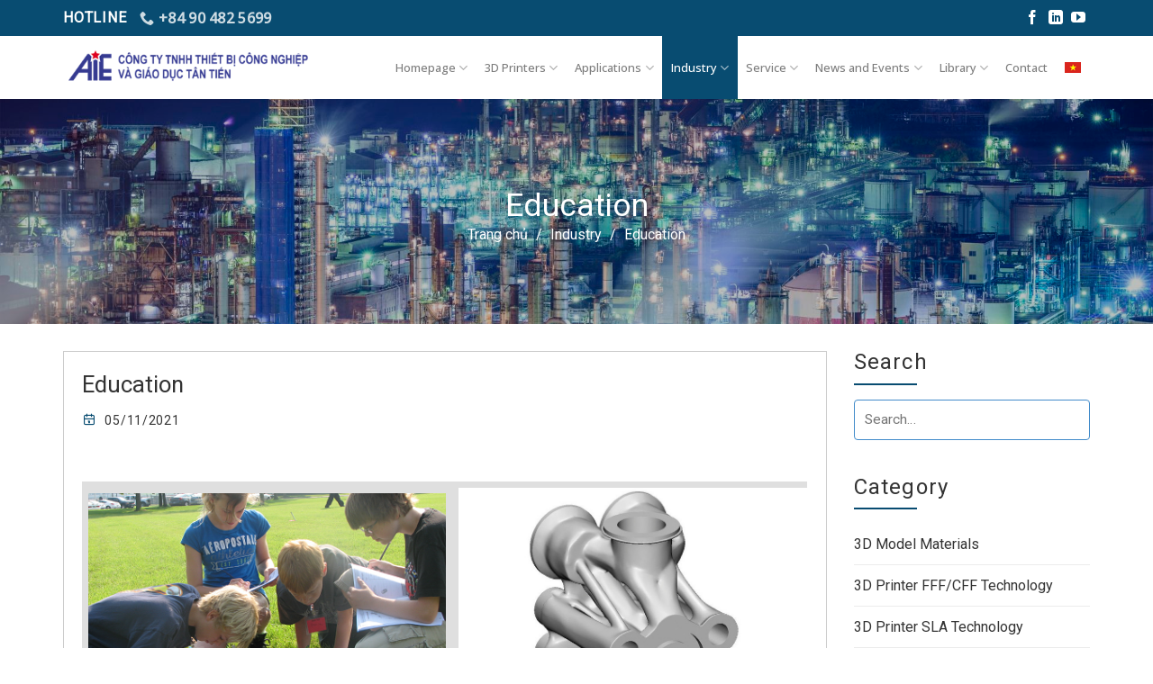

--- FILE ---
content_type: text/html; charset=UTF-8
request_url: https://3dprinters.com.vn/en/education/
body_size: 14035
content:
<!DOCTYPE html>
<html lang="en-US" class="loading-site no-js">
<head>
	<meta charset="UTF-8" />
	<link rel="profile" href="http://gmpg.org/xfn/11" />
	<link rel="pingback" href="https://3dprinters.com.vn/xmlrpc.php" />

	<script>(function(html){html.className = html.className.replace(/\bno-js\b/,'js')})(document.documentElement);</script>
<meta name='robots' content='index, follow, max-image-preview:large, max-snippet:-1, max-video-preview:-1' />
	<style>img:is([sizes="auto" i], [sizes^="auto," i]) { contain-intrinsic-size: 3000px 1500px }</style>
	<link rel="alternate" hreflang="en-us" href="https://3dprinters.com.vn/en/education/" />
<link rel="alternate" hreflang="vi-vn" href="https://3dprinters.com.vn/giao-duc-day-nghe/" />
<meta name="viewport" content="width=device-width, initial-scale=1" />
	<!-- This site is optimized with the Yoast SEO plugin v25.0 - https://yoast.com/wordpress/plugins/seo/ -->
	<title>Education - 3D Printers</title>
	<link rel="canonical" href="https://3dprinters.com.vn/en/education/" />
	<meta property="og:locale" content="en_US" />
	<meta property="og:type" content="article" />
	<meta property="og:title" content="Education - 3D Printers" />
	<meta property="og:description" content="&nbsp; Plastics 3D Printer Metal 3D Printer" />
	<meta property="og:url" content="https://3dprinters.com.vn/en/education/" />
	<meta property="og:site_name" content="3D Printers" />
	<meta property="article:published_time" content="2021-05-11T07:16:08+00:00" />
	<meta property="article:modified_time" content="2025-05-05T12:25:13+00:00" />
	<meta property="og:image" content="https://3dprinters.com.vn/wp-content/uploads/2021/05/giao-duc-day-nghe-1555.jpg" />
	<meta name="author" content="Quản Trị" />
	<meta name="twitter:card" content="summary_large_image" />
	<meta name="twitter:label1" content="Written by" />
	<meta name="twitter:data1" content="Quản Trị" />
	<script type="application/ld+json" class="yoast-schema-graph">{"@context":"https://schema.org","@graph":[{"@type":"WebPage","@id":"https://3dprinters.com.vn/en/education/","url":"https://3dprinters.com.vn/en/education/","name":"Education - 3D Printers","isPartOf":{"@id":"https://3dprinters.com.vn/#website"},"primaryImageOfPage":{"@id":"https://3dprinters.com.vn/en/education/#primaryimage"},"image":{"@id":"https://3dprinters.com.vn/en/education/#primaryimage"},"thumbnailUrl":"https://3dprinters.com.vn/wp-content/uploads/2021/05/giao-duc-day-nghe-1555.jpg","datePublished":"2021-05-11T07:16:08+00:00","dateModified":"2025-05-05T12:25:13+00:00","author":{"@id":"https://3dprinters.com.vn/#/schema/person/8ba546825ea58dc0ae59eec556485af6"},"breadcrumb":{"@id":"https://3dprinters.com.vn/en/education/#breadcrumb"},"inLanguage":"en-US","potentialAction":[{"@type":"ReadAction","target":["https://3dprinters.com.vn/en/education/"]}]},{"@type":"ImageObject","inLanguage":"en-US","@id":"https://3dprinters.com.vn/en/education/#primaryimage","url":"https://3dprinters.com.vn/wp-content/uploads/2021/05/giao-duc-day-nghe-1555.jpg","contentUrl":"https://3dprinters.com.vn/wp-content/uploads/2021/05/giao-duc-day-nghe-1555.jpg"},{"@type":"BreadcrumbList","@id":"https://3dprinters.com.vn/en/education/#breadcrumb","itemListElement":[{"@type":"ListItem","position":1,"name":"Trang chủ","item":"https://3dprinters.com.vn/en/"},{"@type":"ListItem","position":2,"name":"Industry","item":"https://3dprinters.com.vn/en/category/industry/"},{"@type":"ListItem","position":3,"name":"Education"}]},{"@type":"WebSite","@id":"https://3dprinters.com.vn/#website","url":"https://3dprinters.com.vn/","name":"3D Printers","description":"","potentialAction":[{"@type":"SearchAction","target":{"@type":"EntryPoint","urlTemplate":"https://3dprinters.com.vn/?s={search_term_string}"},"query-input":{"@type":"PropertyValueSpecification","valueRequired":true,"valueName":"search_term_string"}}],"inLanguage":"en-US"},{"@type":"Person","@id":"https://3dprinters.com.vn/#/schema/person/8ba546825ea58dc0ae59eec556485af6","name":"Quản Trị","image":{"@type":"ImageObject","inLanguage":"en-US","@id":"https://3dprinters.com.vn/#/schema/person/image/","url":"https://secure.gravatar.com/avatar/d1224af2bb2da71365d827d953059945765a49255d9218a7f1bea34d5fa3dea1?s=96&d=mm&r=g","contentUrl":"https://secure.gravatar.com/avatar/d1224af2bb2da71365d827d953059945765a49255d9218a7f1bea34d5fa3dea1?s=96&d=mm&r=g","caption":"Quản Trị"},"description":"Tài khoản dùng để quản trị website của bạn !","sameAs":["http://chili.vn"]}]}</script>
	<!-- / Yoast SEO plugin. -->


<link rel='dns-prefetch' href='//fonts.googleapis.com' />
<link href='https://fonts.gstatic.com' crossorigin rel='preconnect' />
<link rel='prefetch' href='https://3dprinters.com.vn/wp-content/themes/flatsome/assets/js/flatsome.js?ver=a0a7aee297766598a20e' />
<link rel='prefetch' href='https://3dprinters.com.vn/wp-content/themes/flatsome/assets/js/chunk.slider.js?ver=3.18.7' />
<link rel='prefetch' href='https://3dprinters.com.vn/wp-content/themes/flatsome/assets/js/chunk.popups.js?ver=3.18.7' />
<link rel='prefetch' href='https://3dprinters.com.vn/wp-content/themes/flatsome/assets/js/chunk.tooltips.js?ver=3.18.7' />
<link rel="alternate" type="application/rss+xml" title="3D Printers &raquo; Feed" href="https://3dprinters.com.vn/en/feed/" />
<link rel="alternate" type="application/rss+xml" title="3D Printers &raquo; Comments Feed" href="https://3dprinters.com.vn/en/comments/feed/" />
<link rel="alternate" type="application/rss+xml" title="3D Printers &raquo; Education Comments Feed" href="https://3dprinters.com.vn/en/education/feed/" />
<script type="text/javascript">
/* <![CDATA[ */
window._wpemojiSettings = {"baseUrl":"https:\/\/s.w.org\/images\/core\/emoji\/15.1.0\/72x72\/","ext":".png","svgUrl":"https:\/\/s.w.org\/images\/core\/emoji\/15.1.0\/svg\/","svgExt":".svg","source":{"concatemoji":"https:\/\/3dprinters.com.vn\/wp-includes\/js\/wp-emoji-release.min.js?ver=6.8.1"}};
/*! This file is auto-generated */
!function(i,n){var o,s,e;function c(e){try{var t={supportTests:e,timestamp:(new Date).valueOf()};sessionStorage.setItem(o,JSON.stringify(t))}catch(e){}}function p(e,t,n){e.clearRect(0,0,e.canvas.width,e.canvas.height),e.fillText(t,0,0);var t=new Uint32Array(e.getImageData(0,0,e.canvas.width,e.canvas.height).data),r=(e.clearRect(0,0,e.canvas.width,e.canvas.height),e.fillText(n,0,0),new Uint32Array(e.getImageData(0,0,e.canvas.width,e.canvas.height).data));return t.every(function(e,t){return e===r[t]})}function u(e,t,n){switch(t){case"flag":return n(e,"\ud83c\udff3\ufe0f\u200d\u26a7\ufe0f","\ud83c\udff3\ufe0f\u200b\u26a7\ufe0f")?!1:!n(e,"\ud83c\uddfa\ud83c\uddf3","\ud83c\uddfa\u200b\ud83c\uddf3")&&!n(e,"\ud83c\udff4\udb40\udc67\udb40\udc62\udb40\udc65\udb40\udc6e\udb40\udc67\udb40\udc7f","\ud83c\udff4\u200b\udb40\udc67\u200b\udb40\udc62\u200b\udb40\udc65\u200b\udb40\udc6e\u200b\udb40\udc67\u200b\udb40\udc7f");case"emoji":return!n(e,"\ud83d\udc26\u200d\ud83d\udd25","\ud83d\udc26\u200b\ud83d\udd25")}return!1}function f(e,t,n){var r="undefined"!=typeof WorkerGlobalScope&&self instanceof WorkerGlobalScope?new OffscreenCanvas(300,150):i.createElement("canvas"),a=r.getContext("2d",{willReadFrequently:!0}),o=(a.textBaseline="top",a.font="600 32px Arial",{});return e.forEach(function(e){o[e]=t(a,e,n)}),o}function t(e){var t=i.createElement("script");t.src=e,t.defer=!0,i.head.appendChild(t)}"undefined"!=typeof Promise&&(o="wpEmojiSettingsSupports",s=["flag","emoji"],n.supports={everything:!0,everythingExceptFlag:!0},e=new Promise(function(e){i.addEventListener("DOMContentLoaded",e,{once:!0})}),new Promise(function(t){var n=function(){try{var e=JSON.parse(sessionStorage.getItem(o));if("object"==typeof e&&"number"==typeof e.timestamp&&(new Date).valueOf()<e.timestamp+604800&&"object"==typeof e.supportTests)return e.supportTests}catch(e){}return null}();if(!n){if("undefined"!=typeof Worker&&"undefined"!=typeof OffscreenCanvas&&"undefined"!=typeof URL&&URL.createObjectURL&&"undefined"!=typeof Blob)try{var e="postMessage("+f.toString()+"("+[JSON.stringify(s),u.toString(),p.toString()].join(",")+"));",r=new Blob([e],{type:"text/javascript"}),a=new Worker(URL.createObjectURL(r),{name:"wpTestEmojiSupports"});return void(a.onmessage=function(e){c(n=e.data),a.terminate(),t(n)})}catch(e){}c(n=f(s,u,p))}t(n)}).then(function(e){for(var t in e)n.supports[t]=e[t],n.supports.everything=n.supports.everything&&n.supports[t],"flag"!==t&&(n.supports.everythingExceptFlag=n.supports.everythingExceptFlag&&n.supports[t]);n.supports.everythingExceptFlag=n.supports.everythingExceptFlag&&!n.supports.flag,n.DOMReady=!1,n.readyCallback=function(){n.DOMReady=!0}}).then(function(){return e}).then(function(){var e;n.supports.everything||(n.readyCallback(),(e=n.source||{}).concatemoji?t(e.concatemoji):e.wpemoji&&e.twemoji&&(t(e.twemoji),t(e.wpemoji)))}))}((window,document),window._wpemojiSettings);
/* ]]> */
</script>
<style id='wp-emoji-styles-inline-css' type='text/css'>

	img.wp-smiley, img.emoji {
		display: inline !important;
		border: none !important;
		box-shadow: none !important;
		height: 1em !important;
		width: 1em !important;
		margin: 0 0.07em !important;
		vertical-align: -0.1em !important;
		background: none !important;
		padding: 0 !important;
	}
</style>
<style id='wp-block-library-inline-css' type='text/css'>
:root{--wp-admin-theme-color:#007cba;--wp-admin-theme-color--rgb:0,124,186;--wp-admin-theme-color-darker-10:#006ba1;--wp-admin-theme-color-darker-10--rgb:0,107,161;--wp-admin-theme-color-darker-20:#005a87;--wp-admin-theme-color-darker-20--rgb:0,90,135;--wp-admin-border-width-focus:2px;--wp-block-synced-color:#7a00df;--wp-block-synced-color--rgb:122,0,223;--wp-bound-block-color:var(--wp-block-synced-color)}@media (min-resolution:192dpi){:root{--wp-admin-border-width-focus:1.5px}}.wp-element-button{cursor:pointer}:root{--wp--preset--font-size--normal:16px;--wp--preset--font-size--huge:42px}:root .has-very-light-gray-background-color{background-color:#eee}:root .has-very-dark-gray-background-color{background-color:#313131}:root .has-very-light-gray-color{color:#eee}:root .has-very-dark-gray-color{color:#313131}:root .has-vivid-green-cyan-to-vivid-cyan-blue-gradient-background{background:linear-gradient(135deg,#00d084,#0693e3)}:root .has-purple-crush-gradient-background{background:linear-gradient(135deg,#34e2e4,#4721fb 50%,#ab1dfe)}:root .has-hazy-dawn-gradient-background{background:linear-gradient(135deg,#faaca8,#dad0ec)}:root .has-subdued-olive-gradient-background{background:linear-gradient(135deg,#fafae1,#67a671)}:root .has-atomic-cream-gradient-background{background:linear-gradient(135deg,#fdd79a,#004a59)}:root .has-nightshade-gradient-background{background:linear-gradient(135deg,#330968,#31cdcf)}:root .has-midnight-gradient-background{background:linear-gradient(135deg,#020381,#2874fc)}.has-regular-font-size{font-size:1em}.has-larger-font-size{font-size:2.625em}.has-normal-font-size{font-size:var(--wp--preset--font-size--normal)}.has-huge-font-size{font-size:var(--wp--preset--font-size--huge)}.has-text-align-center{text-align:center}.has-text-align-left{text-align:left}.has-text-align-right{text-align:right}#end-resizable-editor-section{display:none}.aligncenter{clear:both}.items-justified-left{justify-content:flex-start}.items-justified-center{justify-content:center}.items-justified-right{justify-content:flex-end}.items-justified-space-between{justify-content:space-between}.screen-reader-text{border:0;clip-path:inset(50%);height:1px;margin:-1px;overflow:hidden;padding:0;position:absolute;width:1px;word-wrap:normal!important}.screen-reader-text:focus{background-color:#ddd;clip-path:none;color:#444;display:block;font-size:1em;height:auto;left:5px;line-height:normal;padding:15px 23px 14px;text-decoration:none;top:5px;width:auto;z-index:100000}html :where(.has-border-color){border-style:solid}html :where([style*=border-top-color]){border-top-style:solid}html :where([style*=border-right-color]){border-right-style:solid}html :where([style*=border-bottom-color]){border-bottom-style:solid}html :where([style*=border-left-color]){border-left-style:solid}html :where([style*=border-width]){border-style:solid}html :where([style*=border-top-width]){border-top-style:solid}html :where([style*=border-right-width]){border-right-style:solid}html :where([style*=border-bottom-width]){border-bottom-style:solid}html :where([style*=border-left-width]){border-left-style:solid}html :where(img[class*=wp-image-]){height:auto;max-width:100%}:where(figure){margin:0 0 1em}html :where(.is-position-sticky){--wp-admin--admin-bar--position-offset:var(--wp-admin--admin-bar--height,0px)}@media screen and (max-width:600px){html :where(.is-position-sticky){--wp-admin--admin-bar--position-offset:0px}}
</style>
<link rel='stylesheet' id='new_style-css' href='https://3dprinters.com.vn/wp-content/plugins/chili-related-post/css/chilirlp-front-end-defaults.css?ver=1.0.0' type='text/css' media='all' />
<link rel='stylesheet' id='contact-form-7-css' href='https://3dprinters.com.vn/wp-content/plugins/contact-form-7/includes/css/styles.css?ver=6.0.6' type='text/css' media='all' />
<link rel='stylesheet' id='taxonomy-image-plugin-public-css' href='https://3dprinters.com.vn/wp-content/plugins/taxonomy-images/css/style.css?ver=0.9.6' type='text/css' media='screen' />
<link rel='stylesheet' id='wpml-menu-item-0-css' href='https://3dprinters.com.vn/wp-content/plugins/sitepress-multilingual-cms/templates/language-switchers/menu-item/style.css?ver=1' type='text/css' media='all' />
<link rel='stylesheet' id='tabler-icon-css' href='https://3dprinters.com.vn/wp-content/themes/matbaows/assets/fonts/matbaows-icons.min.css?ver=6.8.1' type='text/css' media='all' />
<link rel='stylesheet' id='mbws-style-css' href='https://3dprinters.com.vn/wp-content/themes/matbaows/assets/css/style.css?ver=6.8.1' type='text/css' media='all' />
<link rel='stylesheet' id='flatsome-main-css' href='https://3dprinters.com.vn/wp-content/themes/flatsome/assets/css/flatsome.css?ver=3.18.7' type='text/css' media='all' />
<style id='flatsome-main-inline-css' type='text/css'>
@font-face {
				font-family: "fl-icons";
				font-display: block;
				src: url(https://3dprinters.com.vn/wp-content/themes/flatsome/assets/css/icons/fl-icons.eot?v=3.18.7);
				src:
					url(https://3dprinters.com.vn/wp-content/themes/flatsome/assets/css/icons/fl-icons.eot#iefix?v=3.18.7) format("embedded-opentype"),
					url(https://3dprinters.com.vn/wp-content/themes/flatsome/assets/css/icons/fl-icons.woff2?v=3.18.7) format("woff2"),
					url(https://3dprinters.com.vn/wp-content/themes/flatsome/assets/css/icons/fl-icons.ttf?v=3.18.7) format("truetype"),
					url(https://3dprinters.com.vn/wp-content/themes/flatsome/assets/css/icons/fl-icons.woff?v=3.18.7) format("woff"),
					url(https://3dprinters.com.vn/wp-content/themes/flatsome/assets/css/icons/fl-icons.svg?v=3.18.7#fl-icons) format("svg");
			}
</style>
<link rel='stylesheet' id='flatsome-style-css' href='https://3dprinters.com.vn/wp-content/themes/matbaows/style.css?ver=3.0' type='text/css' media='all' />
<link rel='stylesheet' id='flatsome-googlefonts-css' href='//fonts.googleapis.com/css?family=Roboto%3Aregular%2Cregular%2Cregular%7COpen+Sans%3Aregular%2C500%7CDancing+Script%3Aregular%2Cregular&#038;display=swap&#038;ver=3.9' type='text/css' media='all' />
<script type="text/javascript" src="https://3dprinters.com.vn/wp-includes/js/jquery/jquery.min.js?ver=3.7.1" id="jquery-core-js"></script>
<script type="text/javascript" src="https://3dprinters.com.vn/wp-includes/js/jquery/jquery-migrate.min.js?ver=3.4.1" id="jquery-migrate-js"></script>
<link rel="https://api.w.org/" href="https://3dprinters.com.vn/en/wp-json/" /><link rel="alternate" title="JSON" type="application/json" href="https://3dprinters.com.vn/en/wp-json/wp/v2/posts/1555" /><link rel="EditURI" type="application/rsd+xml" title="RSD" href="https://3dprinters.com.vn/xmlrpc.php?rsd" />
<meta name="generator" content="WordPress 6.8.1" />
<link rel='shortlink' href='https://3dprinters.com.vn/en/?p=1555' />
<link rel="alternate" title="oEmbed (JSON)" type="application/json+oembed" href="https://3dprinters.com.vn/en/wp-json/oembed/1.0/embed?url=https%3A%2F%2F3dprinters.com.vn%2Fen%2Feducation%2F" />
<link rel="alternate" title="oEmbed (XML)" type="text/xml+oembed" href="https://3dprinters.com.vn/en/wp-json/oembed/1.0/embed?url=https%3A%2F%2F3dprinters.com.vn%2Fen%2Feducation%2F&#038;format=xml" />
<meta name="generator" content="WPML ver:3.8.1 stt:1,58;" />
<style>.bg{opacity: 0; transition: opacity 1s; -webkit-transition: opacity 1s;} .bg-loaded{opacity: 1;}</style><meta name="google-site-verification" content="NHPh4hz5Bl3YRvSx_HepOxWBew--fREc422Qv2xTwJQ" />
<!-- Google tag (gtag.js) -->
<script async src="https://www.googletagmanager.com/gtag/js?id=G-56D1D8V55L"></script>
<script>
  window.dataLayer = window.dataLayer || [];
  function gtag(){dataLayer.push(arguments);}
  gtag('js', new Date());

  gtag('config', 'G-56D1D8V55L');
</script><link rel="icon" href="https://3dprinters.com.vn/wp-content/uploads/2021/03/cropped-facicon-aie-32x32.png" sizes="32x32" />
<link rel="icon" href="https://3dprinters.com.vn/wp-content/uploads/2021/03/cropped-facicon-aie-192x192.png" sizes="192x192" />
<link rel="apple-touch-icon" href="https://3dprinters.com.vn/wp-content/uploads/2021/03/cropped-facicon-aie-180x180.png" />
<meta name="msapplication-TileImage" content="https://3dprinters.com.vn/wp-content/uploads/2021/03/cropped-facicon-aie-270x270.png" />
<style id="custom-css" type="text/css">:root {--primary-color: #084c71;--fs-color-primary: #084c71;--fs-color-secondary: #d26e4b;--fs-color-success: #7a9c59;--fs-color-alert: #b20000;--fs-experimental-link-color: #333333;--fs-experimental-link-color-hover: #205e7f;}.tooltipster-base {--tooltip-color: #fff;--tooltip-bg-color: #000;}.off-canvas-right .mfp-content, .off-canvas-left .mfp-content {--drawer-width: 300px;}.container-width, .full-width .ubermenu-nav, .container, .row{max-width: 1170px}.row.row-collapse{max-width: 1140px}.row.row-small{max-width: 1162.5px}.row.row-large{max-width: 1200px}.header-main{height: 70px}#logo img{max-height: 70px}#logo{width:277px;}#logo img{padding:5px 0;}.header-top{min-height: 40px}.transparent .header-main{height: 90px}.transparent #logo img{max-height: 90px}.has-transparent + .page-title:first-of-type,.has-transparent + #main > .page-title,.has-transparent + #main > div > .page-title,.has-transparent + #main .page-header-wrapper:first-of-type .page-title{padding-top: 120px;}.header.show-on-scroll,.stuck .header-main{height:70px!important}.stuck #logo img{max-height: 70px!important}.header-bg-color {background-color: rgba(255,255,255,0.9)}.header-bottom {background-color: #f1f1f1}.header-main .nav > li > a{line-height: 70px }.stuck .header-main .nav > li > a{line-height: 50px }@media (max-width: 549px) {.header-main{height: 70px}#logo img{max-height: 70px}}.nav-dropdown{font-size:100%}.header-top{background-color:#084c71!important;}body{color: #333333}h1,h2,h3,h4,h5,h6,.heading-font{color: #333333;}body{font-size: 100%;}@media screen and (max-width: 549px){body{font-size: 100%;}}body{font-family: Roboto, sans-serif;}body {font-weight: 400;font-style: normal;}.nav > li > a {font-family: "Open Sans", sans-serif;}.mobile-sidebar-levels-2 .nav > li > ul > li > a {font-family: "Open Sans", sans-serif;}.nav > li > a,.mobile-sidebar-levels-2 .nav > li > ul > li > a {font-weight: 500;font-style: normal;}h1,h2,h3,h4,h5,h6,.heading-font, .off-canvas-center .nav-sidebar.nav-vertical > li > a{font-family: Roboto, sans-serif;}h1,h2,h3,h4,h5,h6,.heading-font,.banner h1,.banner h2 {font-weight: 400;font-style: normal;}.alt-font{font-family: "Dancing Script", sans-serif;}.alt-font {font-weight: 400!important;font-style: normal!important;}.breadcrumbs{text-transform: none;}.section-title span{text-transform: none;}h3.widget-title,span.widget-title{text-transform: none;}input[type='submit'], input[type="button"], button:not(.icon), .button:not(.icon){border-radius: 4px!important}.absolute-footer, html{background-color: #ffffff}.nav-vertical-fly-out > li + li {border-top-width: 1px; border-top-style: solid;}.label-new.menu-item > a:after{content:"New";}.label-hot.menu-item > a:after{content:"Hot";}.label-sale.menu-item > a:after{content:"Sale";}.label-popular.menu-item > a:after{content:"Popular";}</style>		<style type="text/css" id="wp-custom-css">
			.box-text a:not(.button), .box-text h1, .box-text h2, .box-text h3, .box-text h4, .box-text h5, .box-text h6 {
display: -webkit-box; 
-webkit-line-clamp: 2; 
-webkit-box-orient: vertical; 
overflow: hidden;
}
.box-text.text-center .from_the_blog_excerpt {
display: -webkit-box; 
-webkit-line-clamp: 2; 
-webkit-box-orient: vertical; 
overflow: hidden;
}
.box-text a:not(.button), .box-text h1, .box-text h2, .box-text h3, .box-text h4, .box-text h5, .box-text h6 {
display: -webkit-box; 
-webkit-line-clamp: 2; 
-webkit-box-orient: vertical; 
overflow: hidden;
}
.box-text .from_the_blog_excerpt  {
display: -webkit-box; 
-webkit-line-clamp: 2; 
-webkit-box-orient: vertical; 
overflow: hidden;
}		</style>
		</head>

<body class="wp-singular post-template-default single single-post postid-1555 single-format-standard wp-theme-flatsome wp-child-theme-matbaows lightbox nav-dropdown-has-shadow">


<a class="skip-link screen-reader-text" href="#main">Skip to content</a>

<div id="wrapper">

	
	<header id="header" class="header ">
		<div class="header-wrapper">
			<div id="top-bar" class="header-top hide-for-sticky nav-dark">
    <div class="flex-row container">
      <div class="flex-col hide-for-medium flex-left">
          <ul class="nav nav-left medium-nav-center nav-small  nav-">
              <li class="html custom html_topbar_left"><strong class="uppercase">Hotline</strong></li><li class="header-contact-wrapper">
		<ul id="header-contact" class="nav nav-divided nav-uppercase header-contact">
		
			
			
						<li class="">
			  <a href="tel:+84 90 482 5699" class="tooltip" title="+84 90 482 5699">
			     <i class="icon-phone" style="font-size:16px;" ></i>			      <span>+84 90 482 5699</span>
			  </a>
			</li>
			
				</ul>
</li>
          </ul>
      </div>

      <div class="flex-col hide-for-medium flex-center">
          <ul class="nav nav-center nav-small  nav-">
                        </ul>
      </div>

      <div class="flex-col hide-for-medium flex-right">
         <ul class="nav top-bar-nav nav-right nav-small  nav-">
              <li class="html header-social-icons ml-0">
	<div class="social-icons follow-icons" ><a href="https://www.facebook.com/Aie.com.vn" target="_blank" data-label="Facebook" class="icon plain facebook tooltip" title="Follow on Facebook" aria-label="Follow on Facebook" rel="noopener nofollow" ><i class="icon-facebook" ></i></a><a href="https://www.linkedin.com/company/tantienaie/" data-label="LinkedIn" target="_blank" class="icon plain linkedin tooltip" title="Follow on LinkedIn" aria-label="Follow on LinkedIn" rel="noopener nofollow" ><i class="icon-linkedin" ></i></a><a href="https://www.youtube.com/channel/UCAQB81aQPvmtjm9SDx4aFCA" data-label="YouTube" target="_blank" class="icon plain youtube tooltip" title="Follow on YouTube" aria-label="Follow on YouTube" rel="noopener nofollow" ><i class="icon-youtube" ></i></a></div></li>
          </ul>
      </div>

            <div class="flex-col show-for-medium flex-grow">
          <ul class="nav nav-center nav-small mobile-nav  nav-">
              <li class="html custom html_topbar_left"><strong class="uppercase">Hotline</strong></li><li class="header-contact-wrapper">
		<ul id="header-contact" class="nav nav-divided nav-uppercase header-contact">
		
			
			
						<li class="">
			  <a href="tel:+84 90 482 5699" class="tooltip" title="+84 90 482 5699">
			     <i class="icon-phone" style="font-size:16px;" ></i>			      <span>+84 90 482 5699</span>
			  </a>
			</li>
			
				</ul>
</li>
          </ul>
      </div>
      
    </div>
</div>
<div id="masthead" class="header-main hide-for-sticky">
      <div class="header-inner flex-row container logo-left medium-logo-left" role="navigation">

          <!-- Logo -->
          <div id="logo" class="flex-col logo">
            
<!-- Header logo -->
<a href="https://3dprinters.com.vn/en/" title="3D Printers" rel="home">
		<img width="365" height="60" src="https://3dprinters.com.vn/wp-content/uploads/2021/05/logo1.png" class="header_logo header-logo" alt="3D Printers"/><img  width="365" height="60" src="https://3dprinters.com.vn/wp-content/uploads/2021/05/logo1.png" class="header-logo-dark" alt="3D Printers"/></a>
          </div>

          <!-- Mobile Left Elements -->
          <div class="flex-col show-for-medium flex-left">
            <ul class="mobile-nav nav nav-left ">
                          </ul>
          </div>

          <!-- Left Elements -->
          <div class="flex-col hide-for-medium flex-left
            flex-grow">
            <ul class="header-nav header-nav-main nav nav-left  nav-box" >
                          </ul>
          </div>

          <!-- Right Elements -->
          <div class="flex-col hide-for-medium flex-right">
            <ul class="header-nav header-nav-main nav nav-right  nav-box">
              <li id="menu-item-1080" class="menu-item menu-item-type-post_type menu-item-object-page menu-item-home menu-item-has-children menu-item-1080 menu-item-design-default has-dropdown"><a href="https://3dprinters.com.vn/en/" class="nav-top-link" aria-expanded="false" aria-haspopup="menu">Homepage<i class="icon-angle-down" ></i></a>
<ul class="sub-menu nav-dropdown nav-dropdown-bold">
	<li id="menu-item-906" class="menu-item menu-item-type-custom menu-item-object-custom menu-item-has-children menu-item-906 nav-dropdown-col"><a href="/cong-ty-tan-tien/">Company</a>
	<ul class="sub-menu nav-column nav-dropdown-bold">
		<li id="menu-item-907" class="menu-item menu-item-type-post_type menu-item-object-post menu-item-907"><a href="https://3dprinters.com.vn/en/about-us/">About us</a></li>
		<li id="menu-item-908" class="menu-item menu-item-type-post_type menu-item-object-post menu-item-908"><a href="https://3dprinters.com.vn/en/partner/">Partner</a></li>
		<li id="menu-item-909" class="menu-item menu-item-type-post_type menu-item-object-post menu-item-909"><a href="https://3dprinters.com.vn/en/customer/">Customer</a></li>
	</ul>
</li>
</ul>
</li>
<li id="menu-item-910" class="menu-item menu-item-type-post_type menu-item-object-post menu-item-has-children menu-item-910 menu-item-design-default has-dropdown"><a href="https://3dprinters.com.vn/en/3d-printers/" class="nav-top-link" aria-expanded="false" aria-haspopup="menu">3D Printers<i class="icon-angle-down" ></i></a>
<ul class="sub-menu nav-dropdown nav-dropdown-bold">
	<li id="menu-item-911" class="menu-item menu-item-type-post_type menu-item-object-post menu-item-has-children menu-item-911 nav-dropdown-col"><a href="https://3dprinters.com.vn/en/3d-printer-fff-cff-technology/">3D Printer FFF/CFF Technology</a>
	<ul class="sub-menu nav-column nav-dropdown-bold">
		<li id="menu-item-912" class="menu-item menu-item-type-post_type menu-item-object-post menu-item-912"><a href="https://3dprinters.com.vn/en/desktop-series/">Desktop Series</a></li>
		<li id="menu-item-913" class="menu-item menu-item-type-post_type menu-item-object-post menu-item-913"><a href="https://3dprinters.com.vn/en/industrial-series/">Industrial Series</a></li>
	</ul>
</li>
	<li id="menu-item-914" class="menu-item menu-item-type-post_type menu-item-object-post menu-item-914"><a href="https://3dprinters.com.vn/en/3d-printer-sla-technology/">3D Printer SLA Technology</a></li>
	<li id="menu-item-915" class="menu-item menu-item-type-post_type menu-item-object-post menu-item-has-children menu-item-915 nav-dropdown-col"><a href="https://3dprinters.com.vn/en/metal-3d-printer/">Metal 3D Printer</a>
	<ul class="sub-menu nav-column nav-dropdown-bold">
		<li id="menu-item-917" class="menu-item menu-item-type-post_type menu-item-object-post menu-item-917"><a href="https://3dprinters.com.vn/en/metal-x/">Metal X</a></li>
	</ul>
</li>
	<li id="menu-item-919" class="menu-item menu-item-type-post_type menu-item-object-post menu-item-has-children menu-item-919 nav-dropdown-col"><a href="https://3dprinters.com.vn/en/3d-model-materials/">3D Model Materials</a>
	<ul class="sub-menu nav-column nav-dropdown-bold">
		<li id="menu-item-920" class="menu-item menu-item-type-post_type menu-item-object-post menu-item-920"><a href="https://3dprinters.com.vn/en/sla-resin-materials/">SLA Resin Materials</a></li>
		<li id="menu-item-921" class="menu-item menu-item-type-post_type menu-item-object-post menu-item-921"><a href="https://3dprinters.com.vn/en/composite-materials/">Composite Materials</a></li>
		<li id="menu-item-922" class="menu-item menu-item-type-post_type menu-item-object-post menu-item-922"><a href="https://3dprinters.com.vn/en/metal-3d-materials/">Metal 3D Materials</a></li>
	</ul>
</li>
</ul>
</li>
<li id="menu-item-1554" class="menu-item menu-item-type-post_type menu-item-object-post menu-item-has-children menu-item-1554 menu-item-design-default has-dropdown"><a href="https://3dprinters.com.vn/en/applications/" class="nav-top-link" aria-expanded="false" aria-haspopup="menu">Applications<i class="icon-angle-down" ></i></a>
<ul class="sub-menu nav-dropdown nav-dropdown-bold">
	<li id="menu-item-1850" class="menu-item menu-item-type-post_type menu-item-object-post menu-item-1850"><a href="https://3dprinters.com.vn/en/rapid-prototyping/">Rapid Prototyping</a></li>
	<li id="menu-item-1849" class="menu-item menu-item-type-post_type menu-item-object-post menu-item-has-children menu-item-1849 nav-dropdown-col"><a href="https://3dprinters.com.vn/en/digital-manufacturing/">Digital Manufacturing</a>
	<ul class="sub-menu nav-column nav-dropdown-bold">
		<li id="menu-item-926" class="menu-item menu-item-type-post_type menu-item-object-post menu-item-926"><a href="https://3dprinters.com.vn/en/soft-jaw/">Soft Jaw</a></li>
		<li id="menu-item-927" class="menu-item menu-item-type-post_type menu-item-object-post menu-item-927"><a href="https://3dprinters.com.vn/en/fixtures/">Fixtures</a></li>
		<li id="menu-item-928" class="menu-item menu-item-type-post_type menu-item-object-post menu-item-928"><a href="https://3dprinters.com.vn/en/investment-casting/">Investment Casting</a></li>
		<li id="menu-item-929" class="menu-item menu-item-type-post_type menu-item-object-post menu-item-929"><a href="https://3dprinters.com.vn/en/production-parts/">Production Parts</a></li>
		<li id="menu-item-930" class="menu-item menu-item-type-post_type menu-item-object-post menu-item-930"><a href="https://3dprinters.com.vn/en/3d-printing-in-process-automation/">3D Printing in Process Automation</a></li>
		<li id="menu-item-931" class="menu-item menu-item-type-post_type menu-item-object-post menu-item-931"><a href="https://3dprinters.com.vn/en/end-use-parts/">End Use Parts</a></li>
	</ul>
</li>
</ul>
</li>
<li id="menu-item-1513" class="menu-item menu-item-type-post_type menu-item-object-page current-menu-ancestor current-menu-parent current_page_parent current_page_ancestor menu-item-has-children menu-item-1513 active menu-item-design-default has-dropdown"><a href="https://3dprinters.com.vn/en/industry/" class="nav-top-link" aria-expanded="false" aria-haspopup="menu">Industry<i class="icon-angle-down" ></i></a>
<ul class="sub-menu nav-dropdown nav-dropdown-bold">
	<li id="menu-item-1516" class="menu-item menu-item-type-post_type menu-item-object-post menu-item-has-children menu-item-1516 nav-dropdown-col"><a href="https://3dprinters.com.vn/en/automotive/">Automotive</a>
	<ul class="sub-menu nav-column nav-dropdown-bold">
		<li id="menu-item-1515" class="menu-item menu-item-type-post_type menu-item-object-post menu-item-1515"><a href="https://3dprinters.com.vn/en/?p=1507">Plastics 3D Printers</a></li>
		<li id="menu-item-1514" class="menu-item menu-item-type-post_type menu-item-object-post menu-item-1514"><a href="https://3dprinters.com.vn/en/metal-3d-printers/">Metal 3D Printers</a></li>
	</ul>
</li>
	<li id="menu-item-1553" class="menu-item menu-item-type-post_type menu-item-object-post menu-item-has-children menu-item-1553 nav-dropdown-col"><a href="https://3dprinters.com.vn/en/aerospace/">Aerospace</a>
	<ul class="sub-menu nav-column nav-dropdown-bold">
		<li id="menu-item-1552" class="menu-item menu-item-type-post_type menu-item-object-post menu-item-1552"><a href="https://3dprinters.com.vn/en/plastics-3d-printers-1/">Plastics 3D Printers</a></li>
		<li id="menu-item-1551" class="menu-item menu-item-type-post_type menu-item-object-post menu-item-1551"><a href="https://3dprinters.com.vn/en/metal-3d-printers-1/">Metal 3D Printers</a></li>
	</ul>
</li>
	<li id="menu-item-1550" class="menu-item menu-item-type-post_type menu-item-object-post menu-item-has-children menu-item-1550 nav-dropdown-col"><a href="https://3dprinters.com.vn/en/health-dentistry/">Health – Dentistry</a>
	<ul class="sub-menu nav-column nav-dropdown-bold">
		<li id="menu-item-1549" class="menu-item menu-item-type-post_type menu-item-object-post menu-item-1549"><a href="https://3dprinters.com.vn/en/plastics-3d-printers-2/">Plastics 3D Printers</a></li>
		<li id="menu-item-1548" class="menu-item menu-item-type-post_type menu-item-object-post menu-item-1548"><a href="https://3dprinters.com.vn/en/?p=1544">Metal 3D Printers</a></li>
	</ul>
</li>
	<li id="menu-item-1598" class="menu-item menu-item-type-post_type menu-item-object-post current-menu-item menu-item-has-children menu-item-1598 active nav-dropdown-col"><a href="https://3dprinters.com.vn/en/education/" aria-current="page">Education</a>
	<ul class="sub-menu nav-column nav-dropdown-bold">
		<li id="menu-item-1597" class="menu-item menu-item-type-post_type menu-item-object-post menu-item-1597"><a href="https://3dprinters.com.vn/en/plastics-3d-printers-3/">Plastics 3D Printers</a></li>
		<li id="menu-item-1596" class="menu-item menu-item-type-post_type menu-item-object-post menu-item-1596"><a href="https://3dprinters.com.vn/en/?p=1562">Metal 3D Printers</a></li>
	</ul>
</li>
	<li id="menu-item-1595" class="menu-item menu-item-type-post_type menu-item-object-post menu-item-1595"><a href="https://3dprinters.com.vn/en/arts-entertainment/">Arts &#038; Entertainment</a></li>
	<li id="menu-item-1594" class="menu-item menu-item-type-post_type menu-item-object-post menu-item-1594"><a href="https://3dprinters.com.vn/en/consumer-goods/">Consumer Goods</a></li>
	<li id="menu-item-1593" class="menu-item menu-item-type-post_type menu-item-object-post menu-item-1593"><a href="https://3dprinters.com.vn/en/footwear/">Footwear</a></li>
	<li id="menu-item-1592" class="menu-item menu-item-type-post_type menu-item-object-post menu-item-1592"><a href="https://3dprinters.com.vn/en/architecture/">Architecture</a></li>
</ul>
</li>
<li id="menu-item-1819" class="menu-item menu-item-type-post_type menu-item-object-post menu-item-has-children menu-item-1819 menu-item-design-default has-dropdown"><a href="https://3dprinters.com.vn/en/service/" class="nav-top-link" aria-expanded="false" aria-haspopup="menu">Service<i class="icon-angle-down" ></i></a>
<ul class="sub-menu nav-dropdown nav-dropdown-bold">
	<li id="menu-item-1818" class="menu-item menu-item-type-post_type menu-item-object-post menu-item-1818"><a href="https://3dprinters.com.vn/en/3d-printing-service/">3D printing service</a></li>
</ul>
</li>
<li id="menu-item-1820" class="menu-item menu-item-type-post_type menu-item-object-post menu-item-has-children menu-item-1820 menu-item-design-default has-dropdown"><a href="https://3dprinters.com.vn/en/news-and-events/" class="nav-top-link" aria-expanded="false" aria-haspopup="menu">News and Events<i class="icon-angle-down" ></i></a>
<ul class="sub-menu nav-dropdown nav-dropdown-bold">
	<li id="menu-item-1825" class="menu-item menu-item-type-taxonomy menu-item-object-category menu-item-1825"><a href="https://3dprinters.com.vn/en/category/new-and-events/industry-news/">Industry News</a></li>
	<li id="menu-item-1826" class="menu-item menu-item-type-taxonomy menu-item-object-category menu-item-1826"><a href="https://3dprinters.com.vn/en/category/new-and-events/events/">Events</a></li>
	<li id="menu-item-1827" class="menu-item menu-item-type-taxonomy menu-item-object-category menu-item-1827"><a href="https://3dprinters.com.vn/en/category/new-and-events/recruitments/">Recruitments</a></li>
</ul>
</li>
<li id="menu-item-1828" class="menu-item menu-item-type-post_type menu-item-object-post menu-item-has-children menu-item-1828 menu-item-design-default has-dropdown"><a href="https://3dprinters.com.vn/en/library/" class="nav-top-link" aria-expanded="false" aria-haspopup="menu">Library<i class="icon-angle-down" ></i></a>
<ul class="sub-menu nav-dropdown nav-dropdown-bold">
	<li id="menu-item-1829" class="menu-item menu-item-type-post_type menu-item-object-post menu-item-1829"><a href="https://3dprinters.com.vn/en/overview-of-3d-printing-technology/">Overview of 3D printing technology</a></li>
	<li id="menu-item-1830" class="menu-item menu-item-type-taxonomy menu-item-object-category menu-item-1830"><a href="https://3dprinters.com.vn/en/category/library/case-study-en/">Case study</a></li>
	<li id="menu-item-1831" class="menu-item menu-item-type-taxonomy menu-item-object-category menu-item-1831"><a href="https://3dprinters.com.vn/en/category/library/blog-en/">Blog</a></li>
</ul>
</li>
<li id="menu-item-936" class="menu-item menu-item-type-post_type menu-item-object-page menu-item-936 menu-item-design-default"><a href="https://3dprinters.com.vn/en/contact/" class="nav-top-link">Contact</a></li>
<li id="menu-item-wpml-ls-17-vi" class="menu-item wpml-ls-slot-17 wpml-ls-item wpml-ls-item-vi wpml-ls-menu-item wpml-ls-first-item wpml-ls-last-item menu-item-wpml-ls-17-vi menu-item-design-default"><a href="https://3dprinters.com.vn/giao-duc-day-nghe/" class="nav-top-link"><img class="wpml-ls-flag" src="https://3dprinters.com.vn/wp-content/plugins/sitepress-multilingual-cms/res/flags/vi.png" alt="vi" title="Tiếng Việt"></a></li>
            </ul>
          </div>

          <!-- Mobile Right Elements -->
          <div class="flex-col show-for-medium flex-right">
            <ul class="mobile-nav nav nav-right ">
              <li class="nav-icon has-icon">
  <div class="header-button">		<a href="#" data-open="#main-menu" data-pos="left" data-bg="main-menu-overlay" data-color="" class="icon primary button round is-small" aria-label="Menu" aria-controls="main-menu" aria-expanded="false">

		  <i class="icon-menu" ></i>
		  		</a>
	 </div> </li>
            </ul>
          </div>

      </div>

      </div>

<div class="header-bg-container fill"><div class="header-bg-image fill"></div><div class="header-bg-color fill"></div></div>		</div>
	</header>

	  <div id="page-header-1445670232" class="page-header-wrapper">
  <div class="page-title mbws-page-header dark simple-title">

        <div class="page-title-bg">
      <div class="title-bg fill bg-fill"
        data-parallax-container=".page-title"
        data-parallax-background
        data-parallax="-">
      </div>
      <div class="title-overlay fill"></div>
    </div>
    
    <div class="page-title-inner container align-center text-center flex-row-col medium-flex-wrap" >
              <div class="title-wrapper is-larger flex-col">
          <h1 class="entry-title mb-0">
            Education          </h1>
        </div>
                    <div class="title-content flex-col">
        <div class="title-breadcrumbs pb-half pt-half"><nav id="breadcrumbs" class="page-breadcrumbs yoast-breadcrumb breadcrumbs uppercase"><span><span><a href="https://3dprinters.com.vn/en/">Trang chủ</a></span> <span class="divider">/</span> <span><a href="https://3dprinters.com.vn/en/category/industry/">Industry</a></span> <span class="divider">/</span> <span class="breadcrumb_last" aria-current="page">Education</span></span></nav></div>      </div>
    </div>

     
<style>
#page-header-1445670232 .page-title-inner {
  min-height: 250px;
}
#page-header-1445670232 .title-bg {
  background-image: url(https://3dprinters.com.vn/wp-content/uploads/2021/03/industry-P5D484K.jpg);
}
</style>
  </div>
    </div>
  
	<main id="main" class="">

<div id="content" class="blog-wrapper blog-single page-wrapper">
	

<div class="row ">

	<div class="large-9 col">
		


<article id="post-1555" class="post-1555 post type-post status-publish format-standard hentry category-industry">
	<div class="article-inner ">
		<header class="entry-header">
	
	<div class="entry-header-text entry-header-text-bottom text-left">
		<h2 class="entry-title-2">Education</h2><div class="entry-divider is-divider small"></div>
	<div class="entry-meta uppercase is-xsmall">
		05/11/2021	</div>
	</div>
</header>
		<div class="entry-content single-page">

	<p>&nbsp;</p>
<table border="0" cellspacing="0" cellpadding="0" align="center">
<tbody>
<tr>
<td><a href="https://en.3dprinters.com.vn/resins-3d-printers"><img decoding="async" src="https://3dprinters.com.vn/wp-content/uploads/2021/05/giao-duc-day-nghe-1555.jpg" data-thumb="original" /></a></td>
<td><a href="https://en.3dprinters.com.vn/metal-3d-printers"><img fetchpriority="high" decoding="async" class="" src="https://3dprinters.com.vn/wp-content/uploads/2021/05/giao-duc-day-nghe-1555-1.jpg" width="408" height="272" data-thumb="original" /></a></td>
</tr>
<tr>
<td style="text-align: center;"><strong><a href="https://3dprinters.com.vn/en/plastics-3d-printers-3/">Plastics 3D Printer</a></strong></td>
<td style="text-align: center;"><a href="https://3dprinters.com.vn/en/metal-3d-printers-3/"><strong>Metal 3D Printer</strong></a></td>
</tr>
</tbody>
</table>

	
	</div>



	</div>
</article>




<div id="comments" class="comments-area">

	
	
	
	
</div>
	</div>
	<div class="post-sidebar large-3 col">
				<div id="secondary" class="widget-area " role="complementary">
		<aside id="search-4" class="widget widget_search"><span class="widget-title "><span>Search</span></span><div class="is-divider small"></div><form method="get" class="searchform" action="https://3dprinters.com.vn/en/" role="search">
		<div class="flex-row relative">
			<div class="flex-col flex-grow">
	   	   <input type="search" class="search-field mb-0" name="s" value="" id="s" placeholder="Search&hellip;" />
			</div>
			<div class="flex-col">
				<button type="submit" class="ux-search-submit submit-button secondary button icon mb-0" aria-label="Submit">
					<i class="icon-search" ></i>				</button>
			</div>
		</div>
    <div class="live-search-results text-left z-top"></div>
</form>
</aside><aside id="categories-6" class="widget widget_categories"><span class="widget-title "><span>Category</span></span><div class="is-divider small"></div>
			<ul>
					<li class="cat-item cat-item-45"><a href="https://3dprinters.com.vn/en/category/3d-printers/3d-model-materials/">3D Model Materials</a>
</li>
	<li class="cat-item cat-item-47"><a href="https://3dprinters.com.vn/en/category/3d-printers/3d-printer-fff-cff-technology/">3D Printer FFF/CFF Technology</a>
</li>
	<li class="cat-item cat-item-49"><a href="https://3dprinters.com.vn/en/category/3d-printers/3d-printer-sla-technology/">3D Printer SLA Technology</a>
</li>
	<li class="cat-item cat-item-44"><a href="https://3dprinters.com.vn/en/category/3d-printers/">3D Printers</a>
</li>
	<li class="cat-item cat-item-90"><a href="https://3dprinters.com.vn/en/category/service/3d-printing-service/">3D Printing Service</a>
</li>
	<li class="cat-item cat-item-55"><a href="https://3dprinters.com.vn/en/category/industry/aerospace/">Aerospace</a>
</li>
	<li class="cat-item cat-item-50"><a href="https://3dprinters.com.vn/en/category/applications/">Applications</a>
</li>
	<li class="cat-item cat-item-61"><a href="https://3dprinters.com.vn/en/category/industry/architecture/">Architecture</a>
</li>
	<li class="cat-item cat-item-58"><a href="https://3dprinters.com.vn/en/category/industry/arts-entertainment/">Arts &amp; Entertainment</a>
</li>
	<li class="cat-item cat-item-54"><a href="https://3dprinters.com.vn/en/category/industry/automotive/">Automotive</a>
</li>
	<li class="cat-item cat-item-99"><a href="https://3dprinters.com.vn/en/category/library/blog-en/">Blog</a>
</li>
	<li class="cat-item cat-item-98"><a href="https://3dprinters.com.vn/en/category/library/case-study-en/">Case study</a>
</li>
	<li class="cat-item cat-item-64"><a href="https://3dprinters.com.vn/en/category/company/">Company</a>
</li>
	<li class="cat-item cat-item-59"><a href="https://3dprinters.com.vn/en/category/industry/consumer-goods/">Consumer Goods</a>
</li>
	<li class="cat-item cat-item-52"><a href="https://3dprinters.com.vn/en/category/applications/digital-manufacturing/">Digital Manufacturing</a>
</li>
	<li class="cat-item cat-item-57"><a href="https://3dprinters.com.vn/en/category/industry/education/">Education</a>
</li>
	<li class="cat-item cat-item-95"><a href="https://3dprinters.com.vn/en/category/new-and-events/events/">Events</a>
</li>
	<li class="cat-item cat-item-60"><a href="https://3dprinters.com.vn/en/category/industry/footwear/">Footwear</a>
</li>
	<li class="cat-item cat-item-56"><a href="https://3dprinters.com.vn/en/category/industry/health-dentistry/">Health &#8211; Dentistry</a>
</li>
	<li class="cat-item cat-item-53"><a href="https://3dprinters.com.vn/en/category/industry/">Industry</a>
</li>
	<li class="cat-item cat-item-94"><a href="https://3dprinters.com.vn/en/category/new-and-events/industry-news/">Industry News</a>
</li>
	<li class="cat-item cat-item-97"><a href="https://3dprinters.com.vn/en/category/library/">Library</a>
</li>
	<li class="cat-item cat-item-48"><a href="https://3dprinters.com.vn/en/category/3d-printers/metal-3d-printer/">Metal 3D Printer</a>
</li>
	<li class="cat-item cat-item-93"><a href="https://3dprinters.com.vn/en/category/new-and-events/">News and Events</a>
</li>
	<li class="cat-item cat-item-51"><a href="https://3dprinters.com.vn/en/category/applications/rapid-prototyping/">Rapid Prototyping</a>
</li>
	<li class="cat-item cat-item-96"><a href="https://3dprinters.com.vn/en/category/new-and-events/recruitments/">Recruitments</a>
</li>
	<li class="cat-item cat-item-89"><a href="https://3dprinters.com.vn/en/category/service/">Service</a>
</li>
	<li class="cat-item cat-item-31"><a href="https://3dprinters.com.vn/en/category/uncategorized/">Uncategorized</a>
</li>
			</ul>

			</aside></div>
			</div>
</div>

</div>


</main>

<footer id="footer" class="footer-wrapper">

		<section class="section" id="section_1198583003">
		<div class="bg section-bg fill bg-fill  bg-loaded" >

			
			
			

		</div>

		

		<div class="section-content relative">
			

<div class="row"  id="row-692461038">


	<div id="col-605945740" class="col medium-3 small-12 large-3"  >
				<div class="col-inner"  >
			
			

<div class="container section-title-container" style="margin-bottom:15px;"><h4 class="section-title section-title-normal"><b></b><span class="section-title-main" style="font-size:125%;">AIE Co., Ltd</span><b></b></h4></div>

<p>Founded in 2005 with the mission as a gate of advanced technologies, up to now, AIE has always been a pioneer in providing 3D complete solutions in Vietnam.</p>

		</div>
					</div>

	

	<div id="col-521938887" class="col medium-3 small-12 large-3"  >
				<div class="col-inner"  >
			
			

<div class="container section-title-container" style="margin-bottom:15px;"><h4 class="section-title section-title-normal"><b></b><span class="section-title-main" style="font-size:125%;">Service</span><b></b></h4></div>

	<div class="ux-menu stack stack-col justify-start ux-menu--divider-solid">
		

	<div class="ux-menu-link flex menu-item">
		<a class="ux-menu-link__link flex" href="https://3dprinters.com.vn/en/3d-printer-fff-cff-technology/" >
						<span class="ux-menu-link__text">
				3D Printer FFF/CFF Technology			</span>
		</a>
	</div>
	

	<div class="ux-menu-link flex menu-item">
		<a class="ux-menu-link__link flex" href="https://3dprinters.com.vn/en/end-use-parts/" >
						<span class="ux-menu-link__text">
				End Use Parts			</span>
		</a>
	</div>
	

	<div class="ux-menu-link flex menu-item">
		<a class="ux-menu-link__link flex" href="https://3dprinters.com.vn/en/3d-printing-in-process-automation/" >
						<span class="ux-menu-link__text">
				3D Printing in Process Automation			</span>
		</a>
	</div>
	

	<div class="ux-menu-link flex menu-item">
		<a class="ux-menu-link__link flex" href="https://3dprinters.com.vn/en/soft-jaw/" >
						<span class="ux-menu-link__text">
				Soft Jaw			</span>
		</a>
	</div>
	


	</div>
	

		</div>
					</div>

	

	<div id="col-1451390012" class="col medium-3 small-12 large-3"  >
				<div class="col-inner"  >
			
			

<div class="container section-title-container" style="margin-bottom:15px;"><h4 class="section-title section-title-normal"><b></b><span class="section-title-main" style="font-size:125%;">Quick link</span><b></b></h4></div>

	<div class="ux-menu stack stack-col justify-start ux-menu--divider-solid">
		

	<div class="ux-menu-link flex menu-item">
		<a class="ux-menu-link__link flex" href="https://3dprinters.com.vn/en/" >
						<span class="ux-menu-link__text">
				Homepage			</span>
		</a>
	</div>
	

	<div class="ux-menu-link flex menu-item">
		<a class="ux-menu-link__link flex" href="https://3dprinters.com.vn/en/contact/" >
						<span class="ux-menu-link__text">
				Contact			</span>
		</a>
	</div>
	

	<div class="ux-menu-link flex menu-item">
		<a class="ux-menu-link__link flex" href="https://3dprinters.com.vn/en/category/3d-printers/3d-printer-sla-technology/" >
						<span class="ux-menu-link__text">
				3D Printer SLA Technology			</span>
		</a>
	</div>
	


	</div>
	

		</div>
					</div>

	

	<div id="col-413974240" class="col medium-3 small-12 large-3"  >
				<div class="col-inner"  >
			
			

<div class="container section-title-container" style="margin-bottom:15px;"><h4 class="section-title section-title-normal"><b></b><span class="section-title-main" style="font-size:125%;">Contact</span><b></b></h4></div>

<p><i class="ti ti-home"></i> B Building, Hong Kong Tower, 243A De La Thanh Street, Dong Da District, HanoiĐê La Thành, Đống Đa, Hà Nội</p>
<p><i class="ti ti-mail"></i> <a href="mailto:info@aie.com.vn">info@aie.com.vn</a></p>
<p><i class="ti ti-phone"></i> <a href="tel:+84 24 37 345 435">+8424 37 345 435</a>/<a href="tel:+8435 773 348">35 773 348</a></p>
<p><i class="ti ti-home"></i> AIE HCM city: Floor 9, Room A9-04, Centana Thu Thiem Building, 36 Mai Chi Tho, An Phu Ward, District 2, HCMC</p>
<p><i class="ti ti-mail"></i> <a href="mailto:aie.saigon@aie.com.vn">aie.saigon@aie.com.vn</a></p>
<p><i class="ti ti-phone"></i> <a href="tel:+8428 36 369 844">+8428 36 369 844</a>/<a href="tel:+8436 369 843">36 369 843</a></p>


		</div>
				
<style>
#col-413974240 > .col-inner {
  margin: 0px 0px -30px 0px;
}
</style>
	</div>

	

</div>

		</div>

		
<style>
#section_1198583003 {
  padding-top: 60px;
  padding-bottom: 60px;
  background-color: rgb(230, 230, 230);
}
</style>
	</section>
	
	<section class="section dark" id="section_2085233475">
		<div class="bg section-bg fill bg-fill  bg-loaded" >

			
			
			

		</div>

		

		<div class="section-content relative">
			

<div class="row"  id="row-296072944">


	<div id="col-1770042845" class="col small-12 large-12"  >
				<div class="col-inner"  >
			
			

	<div id="text-3484704078" class="text text-mb-0">
		

<p>© Copyright 2021, Advanced Industry Education Equipment Co.,Ltd</p>
		
<style>
#text-3484704078 {
  text-align: center;
}
</style>
	</div>
	

		</div>
				
<style>
#col-1770042845 > .col-inner {
  margin: 0px 0px -30px 0px;
}
</style>
	</div>

	

</div>

		</div>

		
<style>
#section_2085233475 {
  padding-top: 30px;
  padding-bottom: 30px;
  background-color: rgb(32, 94, 127);
}
</style>
	</section>
	
<div class="absolute-footer light medium-text-center small-text-center">
  <div class="container clearfix">

    
    <div class="footer-primary pull-left">
            <div class="copyright-footer">
              </div>
          </div>
  </div>
</div>

</footer>

</div>

<div id="main-menu" class="mobile-sidebar no-scrollbar mfp-hide">

	
	<div class="sidebar-menu no-scrollbar ">

		
					<ul class="nav nav-sidebar nav-vertical nav-uppercase" data-tab="1">
				<li class="menu-item menu-item-type-post_type menu-item-object-page menu-item-home menu-item-has-children menu-item-1080"><a href="https://3dprinters.com.vn/en/">Homepage</a>
<ul class="sub-menu nav-sidebar-ul children">
	<li class="menu-item menu-item-type-custom menu-item-object-custom menu-item-has-children menu-item-906"><a href="/cong-ty-tan-tien/">Company</a>
	<ul class="sub-menu nav-sidebar-ul">
		<li class="menu-item menu-item-type-post_type menu-item-object-post menu-item-907"><a href="https://3dprinters.com.vn/en/about-us/">About us</a></li>
		<li class="menu-item menu-item-type-post_type menu-item-object-post menu-item-908"><a href="https://3dprinters.com.vn/en/partner/">Partner</a></li>
		<li class="menu-item menu-item-type-post_type menu-item-object-post menu-item-909"><a href="https://3dprinters.com.vn/en/customer/">Customer</a></li>
	</ul>
</li>
</ul>
</li>
<li class="menu-item menu-item-type-post_type menu-item-object-post menu-item-has-children menu-item-910"><a href="https://3dprinters.com.vn/en/3d-printers/">3D Printers</a>
<ul class="sub-menu nav-sidebar-ul children">
	<li class="menu-item menu-item-type-post_type menu-item-object-post menu-item-has-children menu-item-911"><a href="https://3dprinters.com.vn/en/3d-printer-fff-cff-technology/">3D Printer FFF/CFF Technology</a>
	<ul class="sub-menu nav-sidebar-ul">
		<li class="menu-item menu-item-type-post_type menu-item-object-post menu-item-912"><a href="https://3dprinters.com.vn/en/desktop-series/">Desktop Series</a></li>
		<li class="menu-item menu-item-type-post_type menu-item-object-post menu-item-913"><a href="https://3dprinters.com.vn/en/industrial-series/">Industrial Series</a></li>
	</ul>
</li>
	<li class="menu-item menu-item-type-post_type menu-item-object-post menu-item-914"><a href="https://3dprinters.com.vn/en/3d-printer-sla-technology/">3D Printer SLA Technology</a></li>
	<li class="menu-item menu-item-type-post_type menu-item-object-post menu-item-has-children menu-item-915"><a href="https://3dprinters.com.vn/en/metal-3d-printer/">Metal 3D Printer</a>
	<ul class="sub-menu nav-sidebar-ul">
		<li class="menu-item menu-item-type-post_type menu-item-object-post menu-item-917"><a href="https://3dprinters.com.vn/en/metal-x/">Metal X</a></li>
	</ul>
</li>
	<li class="menu-item menu-item-type-post_type menu-item-object-post menu-item-has-children menu-item-919"><a href="https://3dprinters.com.vn/en/3d-model-materials/">3D Model Materials</a>
	<ul class="sub-menu nav-sidebar-ul">
		<li class="menu-item menu-item-type-post_type menu-item-object-post menu-item-920"><a href="https://3dprinters.com.vn/en/sla-resin-materials/">SLA Resin Materials</a></li>
		<li class="menu-item menu-item-type-post_type menu-item-object-post menu-item-921"><a href="https://3dprinters.com.vn/en/composite-materials/">Composite Materials</a></li>
		<li class="menu-item menu-item-type-post_type menu-item-object-post menu-item-922"><a href="https://3dprinters.com.vn/en/metal-3d-materials/">Metal 3D Materials</a></li>
	</ul>
</li>
</ul>
</li>
<li class="menu-item menu-item-type-post_type menu-item-object-post menu-item-has-children menu-item-1554"><a href="https://3dprinters.com.vn/en/applications/">Applications</a>
<ul class="sub-menu nav-sidebar-ul children">
	<li class="menu-item menu-item-type-post_type menu-item-object-post menu-item-1850"><a href="https://3dprinters.com.vn/en/rapid-prototyping/">Rapid Prototyping</a></li>
	<li class="menu-item menu-item-type-post_type menu-item-object-post menu-item-has-children menu-item-1849"><a href="https://3dprinters.com.vn/en/digital-manufacturing/">Digital Manufacturing</a>
	<ul class="sub-menu nav-sidebar-ul">
		<li class="menu-item menu-item-type-post_type menu-item-object-post menu-item-926"><a href="https://3dprinters.com.vn/en/soft-jaw/">Soft Jaw</a></li>
		<li class="menu-item menu-item-type-post_type menu-item-object-post menu-item-927"><a href="https://3dprinters.com.vn/en/fixtures/">Fixtures</a></li>
		<li class="menu-item menu-item-type-post_type menu-item-object-post menu-item-928"><a href="https://3dprinters.com.vn/en/investment-casting/">Investment Casting</a></li>
		<li class="menu-item menu-item-type-post_type menu-item-object-post menu-item-929"><a href="https://3dprinters.com.vn/en/production-parts/">Production Parts</a></li>
		<li class="menu-item menu-item-type-post_type menu-item-object-post menu-item-930"><a href="https://3dprinters.com.vn/en/3d-printing-in-process-automation/">3D Printing in Process Automation</a></li>
		<li class="menu-item menu-item-type-post_type menu-item-object-post menu-item-931"><a href="https://3dprinters.com.vn/en/end-use-parts/">End Use Parts</a></li>
	</ul>
</li>
</ul>
</li>
<li class="menu-item menu-item-type-post_type menu-item-object-page current-menu-ancestor current-menu-parent current_page_parent current_page_ancestor menu-item-has-children menu-item-1513"><a href="https://3dprinters.com.vn/en/industry/">Industry</a>
<ul class="sub-menu nav-sidebar-ul children">
	<li class="menu-item menu-item-type-post_type menu-item-object-post menu-item-has-children menu-item-1516"><a href="https://3dprinters.com.vn/en/automotive/">Automotive</a>
	<ul class="sub-menu nav-sidebar-ul">
		<li class="menu-item menu-item-type-post_type menu-item-object-post menu-item-1515"><a href="https://3dprinters.com.vn/en/?p=1507">Plastics 3D Printers</a></li>
		<li class="menu-item menu-item-type-post_type menu-item-object-post menu-item-1514"><a href="https://3dprinters.com.vn/en/metal-3d-printers/">Metal 3D Printers</a></li>
	</ul>
</li>
	<li class="menu-item menu-item-type-post_type menu-item-object-post menu-item-has-children menu-item-1553"><a href="https://3dprinters.com.vn/en/aerospace/">Aerospace</a>
	<ul class="sub-menu nav-sidebar-ul">
		<li class="menu-item menu-item-type-post_type menu-item-object-post menu-item-1552"><a href="https://3dprinters.com.vn/en/plastics-3d-printers-1/">Plastics 3D Printers</a></li>
		<li class="menu-item menu-item-type-post_type menu-item-object-post menu-item-1551"><a href="https://3dprinters.com.vn/en/metal-3d-printers-1/">Metal 3D Printers</a></li>
	</ul>
</li>
	<li class="menu-item menu-item-type-post_type menu-item-object-post menu-item-has-children menu-item-1550"><a href="https://3dprinters.com.vn/en/health-dentistry/">Health – Dentistry</a>
	<ul class="sub-menu nav-sidebar-ul">
		<li class="menu-item menu-item-type-post_type menu-item-object-post menu-item-1549"><a href="https://3dprinters.com.vn/en/plastics-3d-printers-2/">Plastics 3D Printers</a></li>
		<li class="menu-item menu-item-type-post_type menu-item-object-post menu-item-1548"><a href="https://3dprinters.com.vn/en/?p=1544">Metal 3D Printers</a></li>
	</ul>
</li>
	<li class="menu-item menu-item-type-post_type menu-item-object-post current-menu-item menu-item-has-children menu-item-1598"><a href="https://3dprinters.com.vn/en/education/" aria-current="page">Education</a>
	<ul class="sub-menu nav-sidebar-ul">
		<li class="menu-item menu-item-type-post_type menu-item-object-post menu-item-1597"><a href="https://3dprinters.com.vn/en/plastics-3d-printers-3/">Plastics 3D Printers</a></li>
		<li class="menu-item menu-item-type-post_type menu-item-object-post menu-item-1596"><a href="https://3dprinters.com.vn/en/?p=1562">Metal 3D Printers</a></li>
	</ul>
</li>
	<li class="menu-item menu-item-type-post_type menu-item-object-post menu-item-1595"><a href="https://3dprinters.com.vn/en/arts-entertainment/">Arts &#038; Entertainment</a></li>
	<li class="menu-item menu-item-type-post_type menu-item-object-post menu-item-1594"><a href="https://3dprinters.com.vn/en/consumer-goods/">Consumer Goods</a></li>
	<li class="menu-item menu-item-type-post_type menu-item-object-post menu-item-1593"><a href="https://3dprinters.com.vn/en/footwear/">Footwear</a></li>
	<li class="menu-item menu-item-type-post_type menu-item-object-post menu-item-1592"><a href="https://3dprinters.com.vn/en/architecture/">Architecture</a></li>
</ul>
</li>
<li class="menu-item menu-item-type-post_type menu-item-object-post menu-item-has-children menu-item-1819"><a href="https://3dprinters.com.vn/en/service/">Service</a>
<ul class="sub-menu nav-sidebar-ul children">
	<li class="menu-item menu-item-type-post_type menu-item-object-post menu-item-1818"><a href="https://3dprinters.com.vn/en/3d-printing-service/">3D printing service</a></li>
</ul>
</li>
<li class="menu-item menu-item-type-post_type menu-item-object-post menu-item-has-children menu-item-1820"><a href="https://3dprinters.com.vn/en/news-and-events/">News and Events</a>
<ul class="sub-menu nav-sidebar-ul children">
	<li class="menu-item menu-item-type-taxonomy menu-item-object-category menu-item-1825"><a href="https://3dprinters.com.vn/en/category/new-and-events/industry-news/">Industry News</a></li>
	<li class="menu-item menu-item-type-taxonomy menu-item-object-category menu-item-1826"><a href="https://3dprinters.com.vn/en/category/new-and-events/events/">Events</a></li>
	<li class="menu-item menu-item-type-taxonomy menu-item-object-category menu-item-1827"><a href="https://3dprinters.com.vn/en/category/new-and-events/recruitments/">Recruitments</a></li>
</ul>
</li>
<li class="menu-item menu-item-type-post_type menu-item-object-post menu-item-has-children menu-item-1828"><a href="https://3dprinters.com.vn/en/library/">Library</a>
<ul class="sub-menu nav-sidebar-ul children">
	<li class="menu-item menu-item-type-post_type menu-item-object-post menu-item-1829"><a href="https://3dprinters.com.vn/en/overview-of-3d-printing-technology/">Overview of 3D printing technology</a></li>
	<li class="menu-item menu-item-type-taxonomy menu-item-object-category menu-item-1830"><a href="https://3dprinters.com.vn/en/category/library/case-study-en/">Case study</a></li>
	<li class="menu-item menu-item-type-taxonomy menu-item-object-category menu-item-1831"><a href="https://3dprinters.com.vn/en/category/library/blog-en/">Blog</a></li>
</ul>
</li>
<li class="menu-item menu-item-type-post_type menu-item-object-page menu-item-936"><a href="https://3dprinters.com.vn/en/contact/">Contact</a></li>
<li class="menu-item wpml-ls-slot-17 wpml-ls-item wpml-ls-item-vi wpml-ls-menu-item wpml-ls-first-item wpml-ls-last-item menu-item-wpml-ls-17-vi"><a href="https://3dprinters.com.vn/giao-duc-day-nghe/"><img class="wpml-ls-flag" src="https://3dprinters.com.vn/wp-content/plugins/sitepress-multilingual-cms/res/flags/vi.png" alt="vi" title="Tiếng Việt"></a></li>
			</ul>
		
		
	</div>

	
</div>
<script type="speculationrules">
{"prefetch":[{"source":"document","where":{"and":[{"href_matches":"\/en\/*"},{"not":{"href_matches":["\/wp-*.php","\/wp-admin\/*","\/wp-content\/uploads\/*","\/wp-content\/*","\/wp-content\/plugins\/*","\/wp-content\/themes\/matbaows\/*","\/wp-content\/themes\/flatsome\/*","\/en\/*\\?(.+)"]}},{"not":{"selector_matches":"a[rel~=\"nofollow\"]"}},{"not":{"selector_matches":".no-prefetch, .no-prefetch a"}}]},"eagerness":"conservative"}]}
</script>
<style id='global-styles-inline-css' type='text/css'>
:root{--wp--preset--aspect-ratio--square: 1;--wp--preset--aspect-ratio--4-3: 4/3;--wp--preset--aspect-ratio--3-4: 3/4;--wp--preset--aspect-ratio--3-2: 3/2;--wp--preset--aspect-ratio--2-3: 2/3;--wp--preset--aspect-ratio--16-9: 16/9;--wp--preset--aspect-ratio--9-16: 9/16;--wp--preset--color--black: #000000;--wp--preset--color--cyan-bluish-gray: #abb8c3;--wp--preset--color--white: #ffffff;--wp--preset--color--pale-pink: #f78da7;--wp--preset--color--vivid-red: #cf2e2e;--wp--preset--color--luminous-vivid-orange: #ff6900;--wp--preset--color--luminous-vivid-amber: #fcb900;--wp--preset--color--light-green-cyan: #7bdcb5;--wp--preset--color--vivid-green-cyan: #00d084;--wp--preset--color--pale-cyan-blue: #8ed1fc;--wp--preset--color--vivid-cyan-blue: #0693e3;--wp--preset--color--vivid-purple: #9b51e0;--wp--preset--color--primary: #084c71;--wp--preset--color--secondary: #d26e4b;--wp--preset--color--success: #7a9c59;--wp--preset--color--alert: #b20000;--wp--preset--gradient--vivid-cyan-blue-to-vivid-purple: linear-gradient(135deg,rgba(6,147,227,1) 0%,rgb(155,81,224) 100%);--wp--preset--gradient--light-green-cyan-to-vivid-green-cyan: linear-gradient(135deg,rgb(122,220,180) 0%,rgb(0,208,130) 100%);--wp--preset--gradient--luminous-vivid-amber-to-luminous-vivid-orange: linear-gradient(135deg,rgba(252,185,0,1) 0%,rgba(255,105,0,1) 100%);--wp--preset--gradient--luminous-vivid-orange-to-vivid-red: linear-gradient(135deg,rgba(255,105,0,1) 0%,rgb(207,46,46) 100%);--wp--preset--gradient--very-light-gray-to-cyan-bluish-gray: linear-gradient(135deg,rgb(238,238,238) 0%,rgb(169,184,195) 100%);--wp--preset--gradient--cool-to-warm-spectrum: linear-gradient(135deg,rgb(74,234,220) 0%,rgb(151,120,209) 20%,rgb(207,42,186) 40%,rgb(238,44,130) 60%,rgb(251,105,98) 80%,rgb(254,248,76) 100%);--wp--preset--gradient--blush-light-purple: linear-gradient(135deg,rgb(255,206,236) 0%,rgb(152,150,240) 100%);--wp--preset--gradient--blush-bordeaux: linear-gradient(135deg,rgb(254,205,165) 0%,rgb(254,45,45) 50%,rgb(107,0,62) 100%);--wp--preset--gradient--luminous-dusk: linear-gradient(135deg,rgb(255,203,112) 0%,rgb(199,81,192) 50%,rgb(65,88,208) 100%);--wp--preset--gradient--pale-ocean: linear-gradient(135deg,rgb(255,245,203) 0%,rgb(182,227,212) 50%,rgb(51,167,181) 100%);--wp--preset--gradient--electric-grass: linear-gradient(135deg,rgb(202,248,128) 0%,rgb(113,206,126) 100%);--wp--preset--gradient--midnight: linear-gradient(135deg,rgb(2,3,129) 0%,rgb(40,116,252) 100%);--wp--preset--font-size--small: 13px;--wp--preset--font-size--medium: 20px;--wp--preset--font-size--large: 36px;--wp--preset--font-size--x-large: 42px;--wp--preset--spacing--20: 0.44rem;--wp--preset--spacing--30: 0.67rem;--wp--preset--spacing--40: 1rem;--wp--preset--spacing--50: 1.5rem;--wp--preset--spacing--60: 2.25rem;--wp--preset--spacing--70: 3.38rem;--wp--preset--spacing--80: 5.06rem;--wp--preset--shadow--natural: 6px 6px 9px rgba(0, 0, 0, 0.2);--wp--preset--shadow--deep: 12px 12px 50px rgba(0, 0, 0, 0.4);--wp--preset--shadow--sharp: 6px 6px 0px rgba(0, 0, 0, 0.2);--wp--preset--shadow--outlined: 6px 6px 0px -3px rgba(255, 255, 255, 1), 6px 6px rgba(0, 0, 0, 1);--wp--preset--shadow--crisp: 6px 6px 0px rgba(0, 0, 0, 1);}:where(body) { margin: 0; }.wp-site-blocks > .alignleft { float: left; margin-right: 2em; }.wp-site-blocks > .alignright { float: right; margin-left: 2em; }.wp-site-blocks > .aligncenter { justify-content: center; margin-left: auto; margin-right: auto; }:where(.is-layout-flex){gap: 0.5em;}:where(.is-layout-grid){gap: 0.5em;}.is-layout-flow > .alignleft{float: left;margin-inline-start: 0;margin-inline-end: 2em;}.is-layout-flow > .alignright{float: right;margin-inline-start: 2em;margin-inline-end: 0;}.is-layout-flow > .aligncenter{margin-left: auto !important;margin-right: auto !important;}.is-layout-constrained > .alignleft{float: left;margin-inline-start: 0;margin-inline-end: 2em;}.is-layout-constrained > .alignright{float: right;margin-inline-start: 2em;margin-inline-end: 0;}.is-layout-constrained > .aligncenter{margin-left: auto !important;margin-right: auto !important;}.is-layout-constrained > :where(:not(.alignleft):not(.alignright):not(.alignfull)){margin-left: auto !important;margin-right: auto !important;}body .is-layout-flex{display: flex;}.is-layout-flex{flex-wrap: wrap;align-items: center;}.is-layout-flex > :is(*, div){margin: 0;}body .is-layout-grid{display: grid;}.is-layout-grid > :is(*, div){margin: 0;}body{padding-top: 0px;padding-right: 0px;padding-bottom: 0px;padding-left: 0px;}a:where(:not(.wp-element-button)){text-decoration: none;}:root :where(.wp-element-button, .wp-block-button__link){background-color: #32373c;border-width: 0;color: #fff;font-family: inherit;font-size: inherit;line-height: inherit;padding: calc(0.667em + 2px) calc(1.333em + 2px);text-decoration: none;}.has-black-color{color: var(--wp--preset--color--black) !important;}.has-cyan-bluish-gray-color{color: var(--wp--preset--color--cyan-bluish-gray) !important;}.has-white-color{color: var(--wp--preset--color--white) !important;}.has-pale-pink-color{color: var(--wp--preset--color--pale-pink) !important;}.has-vivid-red-color{color: var(--wp--preset--color--vivid-red) !important;}.has-luminous-vivid-orange-color{color: var(--wp--preset--color--luminous-vivid-orange) !important;}.has-luminous-vivid-amber-color{color: var(--wp--preset--color--luminous-vivid-amber) !important;}.has-light-green-cyan-color{color: var(--wp--preset--color--light-green-cyan) !important;}.has-vivid-green-cyan-color{color: var(--wp--preset--color--vivid-green-cyan) !important;}.has-pale-cyan-blue-color{color: var(--wp--preset--color--pale-cyan-blue) !important;}.has-vivid-cyan-blue-color{color: var(--wp--preset--color--vivid-cyan-blue) !important;}.has-vivid-purple-color{color: var(--wp--preset--color--vivid-purple) !important;}.has-primary-color{color: var(--wp--preset--color--primary) !important;}.has-secondary-color{color: var(--wp--preset--color--secondary) !important;}.has-success-color{color: var(--wp--preset--color--success) !important;}.has-alert-color{color: var(--wp--preset--color--alert) !important;}.has-black-background-color{background-color: var(--wp--preset--color--black) !important;}.has-cyan-bluish-gray-background-color{background-color: var(--wp--preset--color--cyan-bluish-gray) !important;}.has-white-background-color{background-color: var(--wp--preset--color--white) !important;}.has-pale-pink-background-color{background-color: var(--wp--preset--color--pale-pink) !important;}.has-vivid-red-background-color{background-color: var(--wp--preset--color--vivid-red) !important;}.has-luminous-vivid-orange-background-color{background-color: var(--wp--preset--color--luminous-vivid-orange) !important;}.has-luminous-vivid-amber-background-color{background-color: var(--wp--preset--color--luminous-vivid-amber) !important;}.has-light-green-cyan-background-color{background-color: var(--wp--preset--color--light-green-cyan) !important;}.has-vivid-green-cyan-background-color{background-color: var(--wp--preset--color--vivid-green-cyan) !important;}.has-pale-cyan-blue-background-color{background-color: var(--wp--preset--color--pale-cyan-blue) !important;}.has-vivid-cyan-blue-background-color{background-color: var(--wp--preset--color--vivid-cyan-blue) !important;}.has-vivid-purple-background-color{background-color: var(--wp--preset--color--vivid-purple) !important;}.has-primary-background-color{background-color: var(--wp--preset--color--primary) !important;}.has-secondary-background-color{background-color: var(--wp--preset--color--secondary) !important;}.has-success-background-color{background-color: var(--wp--preset--color--success) !important;}.has-alert-background-color{background-color: var(--wp--preset--color--alert) !important;}.has-black-border-color{border-color: var(--wp--preset--color--black) !important;}.has-cyan-bluish-gray-border-color{border-color: var(--wp--preset--color--cyan-bluish-gray) !important;}.has-white-border-color{border-color: var(--wp--preset--color--white) !important;}.has-pale-pink-border-color{border-color: var(--wp--preset--color--pale-pink) !important;}.has-vivid-red-border-color{border-color: var(--wp--preset--color--vivid-red) !important;}.has-luminous-vivid-orange-border-color{border-color: var(--wp--preset--color--luminous-vivid-orange) !important;}.has-luminous-vivid-amber-border-color{border-color: var(--wp--preset--color--luminous-vivid-amber) !important;}.has-light-green-cyan-border-color{border-color: var(--wp--preset--color--light-green-cyan) !important;}.has-vivid-green-cyan-border-color{border-color: var(--wp--preset--color--vivid-green-cyan) !important;}.has-pale-cyan-blue-border-color{border-color: var(--wp--preset--color--pale-cyan-blue) !important;}.has-vivid-cyan-blue-border-color{border-color: var(--wp--preset--color--vivid-cyan-blue) !important;}.has-vivid-purple-border-color{border-color: var(--wp--preset--color--vivid-purple) !important;}.has-primary-border-color{border-color: var(--wp--preset--color--primary) !important;}.has-secondary-border-color{border-color: var(--wp--preset--color--secondary) !important;}.has-success-border-color{border-color: var(--wp--preset--color--success) !important;}.has-alert-border-color{border-color: var(--wp--preset--color--alert) !important;}.has-vivid-cyan-blue-to-vivid-purple-gradient-background{background: var(--wp--preset--gradient--vivid-cyan-blue-to-vivid-purple) !important;}.has-light-green-cyan-to-vivid-green-cyan-gradient-background{background: var(--wp--preset--gradient--light-green-cyan-to-vivid-green-cyan) !important;}.has-luminous-vivid-amber-to-luminous-vivid-orange-gradient-background{background: var(--wp--preset--gradient--luminous-vivid-amber-to-luminous-vivid-orange) !important;}.has-luminous-vivid-orange-to-vivid-red-gradient-background{background: var(--wp--preset--gradient--luminous-vivid-orange-to-vivid-red) !important;}.has-very-light-gray-to-cyan-bluish-gray-gradient-background{background: var(--wp--preset--gradient--very-light-gray-to-cyan-bluish-gray) !important;}.has-cool-to-warm-spectrum-gradient-background{background: var(--wp--preset--gradient--cool-to-warm-spectrum) !important;}.has-blush-light-purple-gradient-background{background: var(--wp--preset--gradient--blush-light-purple) !important;}.has-blush-bordeaux-gradient-background{background: var(--wp--preset--gradient--blush-bordeaux) !important;}.has-luminous-dusk-gradient-background{background: var(--wp--preset--gradient--luminous-dusk) !important;}.has-pale-ocean-gradient-background{background: var(--wp--preset--gradient--pale-ocean) !important;}.has-electric-grass-gradient-background{background: var(--wp--preset--gradient--electric-grass) !important;}.has-midnight-gradient-background{background: var(--wp--preset--gradient--midnight) !important;}.has-small-font-size{font-size: var(--wp--preset--font-size--small) !important;}.has-medium-font-size{font-size: var(--wp--preset--font-size--medium) !important;}.has-large-font-size{font-size: var(--wp--preset--font-size--large) !important;}.has-x-large-font-size{font-size: var(--wp--preset--font-size--x-large) !important;}
</style>
<script type="text/javascript" src="https://3dprinters.com.vn/wp-includes/js/dist/hooks.min.js?ver=4d63a3d491d11ffd8ac6" id="wp-hooks-js"></script>
<script type="text/javascript" src="https://3dprinters.com.vn/wp-includes/js/dist/i18n.min.js?ver=5e580eb46a90c2b997e6" id="wp-i18n-js"></script>
<script type="text/javascript" id="wp-i18n-js-after">
/* <![CDATA[ */
wp.i18n.setLocaleData( { 'text direction\u0004ltr': [ 'ltr' ] } );
/* ]]> */
</script>
<script type="text/javascript" src="https://3dprinters.com.vn/wp-content/plugins/contact-form-7/includes/swv/js/index.js?ver=6.0.6" id="swv-js"></script>
<script type="text/javascript" id="contact-form-7-js-before">
/* <![CDATA[ */
var wpcf7 = {
    "api": {
        "root": "https:\/\/3dprinters.com.vn\/en\/wp-json\/",
        "namespace": "contact-form-7\/v1"
    },
    "cached": 1
};
/* ]]> */
</script>
<script type="text/javascript" src="https://3dprinters.com.vn/wp-content/plugins/contact-form-7/includes/js/index.js?ver=6.0.6" id="contact-form-7-js"></script>
<script type="text/javascript" src="https://3dprinters.com.vn/wp-content/themes/matbaows/assets/js/main.js?ver=1.0" id="mbws-main-js"></script>
<script type="text/javascript" src="https://3dprinters.com.vn/wp-content/themes/flatsome/inc/extensions/flatsome-live-search/flatsome-live-search.js?ver=3.18.7" id="flatsome-live-search-js"></script>
<script type="text/javascript" src="https://3dprinters.com.vn/wp-includes/js/hoverIntent.min.js?ver=1.10.2" id="hoverIntent-js"></script>
<script type="text/javascript" id="flatsome-js-js-extra">
/* <![CDATA[ */
var flatsomeVars = {"theme":{"version":"3.18.7"},"ajaxurl":"https:\/\/3dprinters.com.vn\/wp-admin\/admin-ajax.php","rtl":"","sticky_height":"70","stickyHeaderHeight":"0","scrollPaddingTop":"0","assets_url":"https:\/\/3dprinters.com.vn\/wp-content\/themes\/flatsome\/assets\/","lightbox":{"close_markup":"<button title=\"%title%\" type=\"button\" class=\"mfp-close\"><svg xmlns=\"http:\/\/www.w3.org\/2000\/svg\" width=\"28\" height=\"28\" viewBox=\"0 0 24 24\" fill=\"none\" stroke=\"currentColor\" stroke-width=\"2\" stroke-linecap=\"round\" stroke-linejoin=\"round\" class=\"feather feather-x\"><line x1=\"18\" y1=\"6\" x2=\"6\" y2=\"18\"><\/line><line x1=\"6\" y1=\"6\" x2=\"18\" y2=\"18\"><\/line><\/svg><\/button>","close_btn_inside":false},"user":{"can_edit_pages":false},"i18n":{"mainMenu":"Main Menu","toggleButton":"Toggle"},"options":{"cookie_notice_version":"1","swatches_layout":false,"swatches_disable_deselect":false,"swatches_box_select_event":false,"swatches_box_behavior_selected":false,"swatches_box_update_urls":"1","swatches_box_reset":false,"swatches_box_reset_limited":false,"swatches_box_reset_extent":false,"swatches_box_reset_time":300,"search_result_latency":"0"}};
/* ]]> */
</script>
<script type="text/javascript" src="https://3dprinters.com.vn/wp-content/themes/flatsome/assets/js/flatsome.js?ver=a0a7aee297766598a20e" id="flatsome-js-js"></script>
 <style id="mbws-css" type="text/css">:root{--nav-font-family: "Open Sans", sans-serif;--nav-font-weight: 500;--text-font-family: Roboto, sans-serif;--text-font-weight: 400;--text-color:#333333;--heading-font-family: Roboto, sans-serif;--heading-font-weight: 400;--heading-color:#333333;--alt-font-family: "Dancing Script", sans-serif;--alt-font-weight: 400; }</style>

--- FILE ---
content_type: text/css
request_url: https://3dprinters.com.vn/wp-content/plugins/chili-related-post/css/chilirlp-front-end-defaults.css?ver=1.0.0
body_size: -49
content:
.chilirlp-list-item{
	clear: both;
	float: left;
	width: 100%;
}
.chilirlp-post-thumbnail {
    float: left;
    margin-right: 1.5rem;
}
.chilirlp-entry-header .entry-title{
	margin-bottom: 0;
}

--- FILE ---
content_type: text/css
request_url: https://3dprinters.com.vn/wp-content/themes/matbaows/assets/css/style.css?ver=6.8.1
body_size: 1643
content:
@charset "UTF-8";
/**
 * _base.scss
 * 
 * 1/ biến màu săc
 * 2/ biến kích thước font chữ
 * 3/ Cấu hình border
 * 4/ Mixin
 * 5/ Responsive
*/
#logo {
  margin-right: 0;
}

#header #top-bar .nav > li a, #header #top-bar .nav > li strong {
  font-size: 16px;
  font-weight: bold;
}
#header .nav-dropdown {
  padding: 0;
  display: flex;
  flex-direction: column;
  min-width: 250px;
}
#header .nav-dropdown li {
  position: relative;
  width: 100%;
}
#header .nav-dropdown li > .sub-menu {
  min-width: 240px;
  position: absolute;
  left: 999%;
  top: 0;
  background-color: #fff;
  opacity: 0;
  visibility: hidden;
  box-shadow: 1px 1px 15px rgba(0, 0, 0, 0.15);
  padding-top: 0;
}
#header .nav-dropdown li a {
  font-family: "Open Sans", sans-serif;
  padding: 16px 20px;
  margin: 0;
  font-weight: 400;
  font-size: 14px;
  color: #333;
  border: none;
  border-radius: 0;
}
#header .nav-dropdown li.current-menu-parent > a, #header .nav-dropdown li.current-menu-item > a {
  color: #fff;
  background-color: var(--fs-color-primary);
}
#header .nav-dropdown li:hover > .sub-menu {
  left: 100%;
  opacity: 1;
  visibility: visible;
}
#header .nav-dropdown li:hover > a {
  color: #fff;
  background-color: var(--fs-color-primary);
}
#header .nav-dropdown li.menu-item-has-children::after {
  content: "\f105";
  font-family: fl-icons !important;
  position: absolute;
  right: 10px;
  top: 50%;
  transform: translateY(-50%);
}

.mbws-page-header .page-header-inner {
  padding-top: 0;
}
.mbws-page-header .title-breadcrumbs {
  padding-top: 0;
}

#breadcrumbs .breadcrumb_last {
  font-weight: 400;
}
#breadcrumbs .divider {
  opacity: 1;
}

body p {
  margin-bottom: 10px;
}
body .text-mb-0 p {
  margin-bottom: 0;
}
body .capitalize {
  text-transform: capitalize;
}
body .section-title.section-title-center b {
  opacity: 0;
  visibility: hidden;
}
body .section-title.section-title-center .section-title-main {
  position: relative;
  padding-bottom: 20px;
  text-transform: capitalize;
}
body .section-title.section-title-center .section-title-main::before {
  content: "";
  display: block;
  width: 100px;
  height: 2px;
  background-color: var(--fs-color-primary);
  position: absolute;
  bottom: 0;
  left: 0;
  right: 0;
  margin: 0 auto;
}
body .section-title.section-title-center .section-title-main::after {
  content: "";
  display: block;
  width: 70px;
  height: 2px;
  background-color: var(--fs-color-primary);
  position: absolute;
  bottom: -8px;
  margin: 0 auto;
  left: 0;
  right: 0;
}
body input[type=email], body input[type=number], body input[type=search], body input[type=tel], body input[type=text], body input[type=url], body textarea {
  height: 45px;
  box-shadow: none;
  border-radius: 4px;
  border: 1px solid #428bca;
}
body input[type=reset].is-outline {
  color: var(--fs-color-primary);
  border-color: #ccc;
}
body .nav-pagination {
  text-align: left !important;
}
body .nav-pagination > li > a, body .nav-pagination > li > span {
  border-radius: 4px !important;
  border-width: 1px;
  width: 38px;
  height: 38px;
  line-height: 38px;
}

.mbws-contact-map p {
  margin-bottom: 0;
  line-height: 0;
}

.wpcf7-form .form-flat textarea,
.wpcf7-form .form-flat input:not([type=submit]) {
  padding-left: 20px;
  padding-right: 20px;
  background-color: transparent !important;
  border-color: #428bca;
}
.wpcf7-form .form-flat input[type=submit] {
  min-width: 165px;
  text-align: center;
  height: 45px;
  border-radius: 30px !important;
  margin: 0;
  font-size: 16px;
}
.wpcf7-form .form-flat input[type=submit].white {
  color: var(--fs-color-primary);
}

.custom-overlay .overlay {
  width: 0;
  margin: 0 auto;
  left: 0;
  right: 0;
  transition: all 0.3s ease-in-out;
}
.custom-overlay:hover .overlay {
  width: 100%;
}

.no-divider .is-divider {
  display: none;
}

.divider-full .is-divider {
  max-width: 100%;
  height: 1px;
}

.home .post-item .post-title {
  margin-bottom: 20px;
}

.icon-over-top {
  margin-top: -60px;
}
.icon-over-top .icon-box-img {
  margin-bottom: 30px !important;
}
.icon-over-top .icon-box-img .icon-inner {
  background-color: white !important;
}

.image-contain img {
  object-fit: contain;
}

.partner-gallery .gallery-col {
  padding-bottom: 0;
}
.partner-gallery .gallery-col .box-image {
  border: 1px solid var(--fs-color-primary);
  background-color: white;
}
.partner-gallery .gallery-col .box-image img {
  object-fit: contain;
}

.wpcf7-form .form-flat textarea,
.wpcf7-form .form-flat input:not([type=submit]) {
  padding-left: 20px;
  padding-right: 20px;
  background-color: transparent !important;
  border-color: #428bca;
}
.wpcf7-form .form-flat input[type=submit] {
  min-width: 165px;
  text-align: center;
  height: 45px;
  border-radius: 30px !important;
  margin: 0;
  font-size: 16px;
}
.wpcf7-form .form-flat input[type=submit].white {
  color: var(--fs-color-primary);
}

.widget {
  margin-bottom: 40px !important;
}
.widget .widget-title {
  font-size: 24px;
  display: block;
  font-weight: 400;
}
.widget .is-divider {
  max-width: 70px;
  height: 2px;
  background-color: var(--fs-color-primary);
}
.widget .button.ux-search-submit {
  display: none;
}
.widget ul > li > a {
  padding: 10px 0 !important;
}

.archive .post-item .col-inner {
  border: 1px solid #ccc;
}
.archive .post-item .is-divider {
  display: none;
}
.archive .post-item .box-text {
  padding: 15px;
}
.archive .post-item .box-text .post-title {
  font-size: 1.5rem;
}
.archive .post-item .box-text .post-meta {
  font-size: 14px;
}
.archive .post-item .box-text .post-meta::before {
  content: "\ea53";
  font-family: "matbaows-icons";
  margin-right: 5px;
}
.archive .post-item .box-text .button {
  text-transform: unset;
  border-radius: 30px !important;
}

.blog-single {
  padding-top: 40px;
}

.single-post .entry-header-text {
  padding-top: 0;
}
.single-post .entry-image {
  margin: -20px -20px 30px -20px;
}
.single-post .entry-divider {
  display: none;
}
.single-post .entry-meta {
  font-size: 14px;
}
.single-post .entry-meta::before {
  font-size: 16px;
  color: var(--fs-color-primary);
  content: "\ea53";
  font-family: "matbaows-icons";
  margin-right: 5px;
}
.single-post .entry-content a {
  color: var(--fs-experimental-link-color-hover);
}
.single-post .entry-content a:hover {
  text-decoration: underline;
}
.single-post .entry-content iframe {
  width: 100%;
  height: 100%;
  aspect-ratio: 16/9;
  object-fit: cover;
}
.single-post .entry-content table tr:nth-child(odd) {
  background-color: rgba(204, 204, 204, 0.631372549);
}
.single-post .entry-content table tr:nth-child(even) {
  background-color: rgba(245, 237, 237, 0.8705882353);
}
.single-post .entry-content table tr td:first-child {
  padding-left: 7.2px;
}
.single-post .article-inner {
  border: 1px solid #ccc;
  padding: 20px;
}

.entry-content a:hover {
  text-decoration: underline;
}

#footer .section-title-normal {
  color: var(--fs-color-primary);
  position: relative;
  border-bottom: none;
}
#footer .section-title-normal::after {
  content: "";
  width: 80px;
  height: 1px;
  background-color: var(--fs-color-primary);
  bottom: 0;
  left: 0;
  position: absolute;
}
#footer .section-title-normal .section-title-main {
  border-bottom: none;
  position: relative;
}
#footer .section-title-normal .section-title-main::after {
  content: "";
  width: 50px;
  height: 1px;
  background-color: var(--fs-color-primary);
  bottom: -3px;
  left: 0;
  position: absolute;
}
#footer i {
  font-size: 18px;
  color: var(--fs-color-primary);
}
#footer .absolute-footer {
  display: none;
}/*# sourceMappingURL=style.css.map */